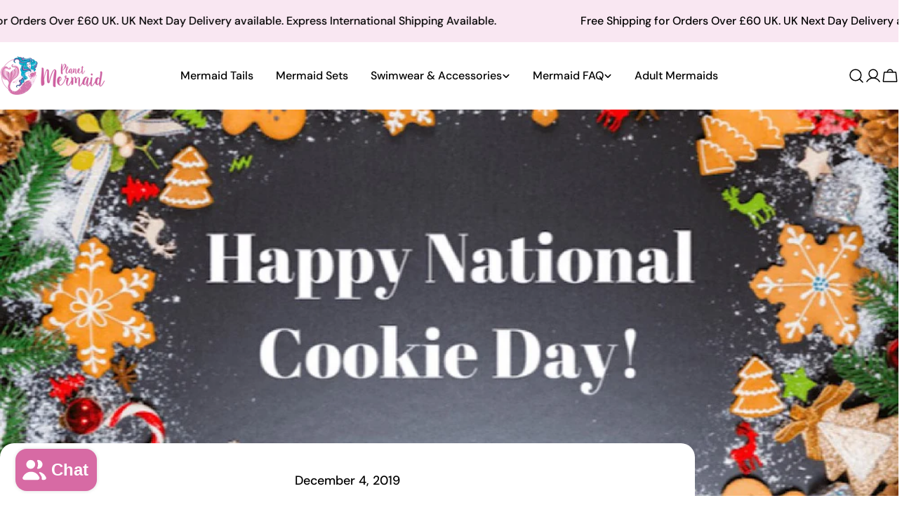

--- FILE ---
content_type: text/css
request_url: https://www.planetmermaid.com/cdn/shop/t/242/assets/component-article-card.css?v=123167926039813402641748361727
body_size: -778
content:
.article-card__media {
  margin-bottom: 2.4rem;
}
.article-card__content > * + * {
  margin: 1.2rem 0 0;
}
.article-card__content .article-card__button {
  margin-top: 2rem;
}
